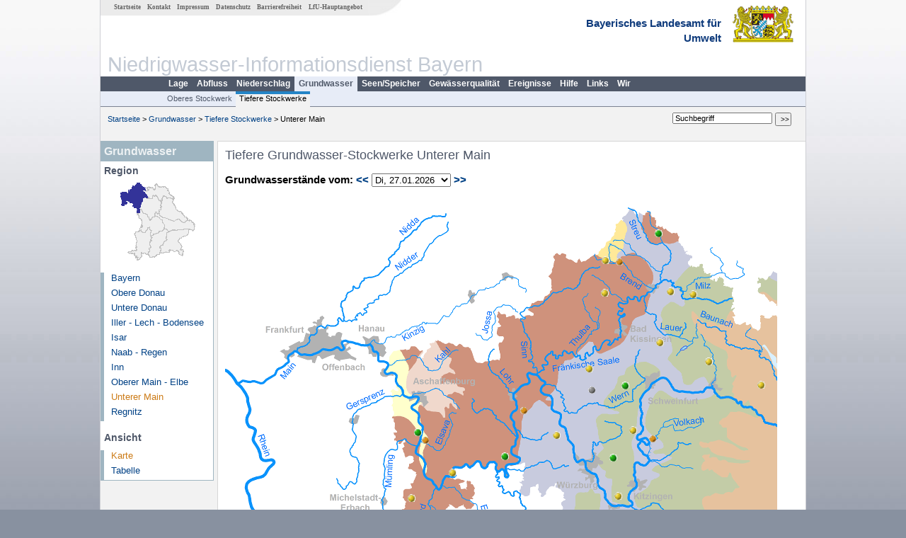

--- FILE ---
content_type: text/html; charset=utf-8
request_url: https://www.nid.bayern.de/grundwasser/tiefere_stockwerke/unterer_main?days=2&spi=30
body_size: 7166
content:
<!DOCTYPE html>
<html lang="de">
<head>
<meta charset="utf-8">
<meta http-equiv="X-UA-Compatible" content="IE=edge">
<meta name="viewport" content="width=device-width, initial-scale=1">
<title>Tiefere Grundwasser-Stockwerke Unterer Main</title>
<!-- <link href="https://www.nid.bayern.de/css/style.css" rel="stylesheet"> -->
<link href="https://www.nid.bayern.de/css/global_2010.css"
	rel="stylesheet">
<link href="https://www.nid.bayern.de/css/lokal_2010.css" rel="stylesheet">
<link href="https://www.nid.bayern.de/css/tablesorter_plugin.css"
	rel="stylesheet">
<link href="https://www.nid.bayern.de/css/z_nid.css" rel="stylesheet">
<link rel="icon" href="https://www.nid.bayern.de/favicon.ico">
	<meta name="description" content="Messdaten und Informationen zur Niedrigwasserlage von Flüssen und Grundwasserleitern in Bayern"><meta name="keywords" content="Niedrigwasser,Bayern,Trockenheit,Trockenperiode,Niedrigwasserinformationsdienst,Abfluss,Grundwasser,Grundwasserstand,Niederschlag,Wassertemperatur,Fluss,Gewaesser,Wasserstand,Lagebericht,NID"><meta name="robots" content="index, follow"></head>
<body>
	<a title="#" name="top"></a>
	<div id="center"
		 class="wide">
		<div id="kopf">
			<div id="schriftzug">
				<div id="navi_meta"><ul><li class=""><a href="https://www.nid.bayern.de/" title="Startseite des Niedrigwasser-Informationsdienstes" id="Startseite">Startseite</a></li><li class=""><a href="https://www.nid.bayern.de/kontakt" title="Email Kontaktformular, Adressen, Telefonnummern, Datenbezugsstelle" id="Kontakt">Kontakt</a></li><li class=""><a href="https://www.nid.bayern.de/impressum" title="Impressum des Angebotes" id="Impressum">Impressum</a></li><li class=""><a href="https://www.nid.bayern.de/datenschutz" title="Datenschutz" id="Datenschutz">Datenschutz</a></li><li class=""><a href="https://www.nid.bayern.de/barrierefreiheit" title="Barrierefreiheit" id="Barrierefreiheit">Barrierefreiheit</a></li><li class=""><a href="http://www.lfu.bayern.de/" target="_blank" id="LfU-Hauptangebot">LfU-Hauptangebot</a></li></ul></div>
				<div id="lfu">Bayerisches Landesamt f&uuml;r<br />Umwelt</div>
			</div>
			<div id="kopfgrafik">Niedrigwasser-Informationsdienst Bayern</div>
			<div id="navi_horizontal_container">
				<div id="navi_horizontal">
	      			<ul><li class=""><a href="https://www.nid.bayern.de/lage" id="Lage">Lage</a></li><li class=""><a href="https://www.nid.bayern.de/abfluss/unterer_main?days=2" id="Abfluss">Abfluss</a></li><li class=""><a href="https://www.nid.bayern.de/niederschlag/unterer_main?days=2" id="Niederschlag">Niederschlag</a></li><li class="active"><a href="https://www.nid.bayern.de/grundwasser/unterer_main?days=2" class="active" id="Grundwasser">Grundwasser</a></li><li class=""><a href="https://www.nid.bayern.de/speicher/unterer_main?days=2" id="Seen/Speicher">Seen/Speicher</a></li><li class=""><a href="https://www.nid.bayern.de/sauerstoff/unterer_main?days=2" id="Gew&auml;sserqualit&auml;t">Gew&auml;sserqualit&auml;t</a></li><li class=""><a href="https://www.nid.bayern.de/ereignisse" id="Ereignisse">Ereignisse</a></li><li class=""><a href="https://www.nid.bayern.de/hilfe" id="Hilfe">Hilfe</a></li><li class=""><a href="https://www.nid.bayern.de/links" id="Links">Links</a></li><li class=""><a href="https://www.nid.bayern.de/wir" id="Wir">Wir</a></li></ul>	      		</div>
				<div id="navi_horizontal_sub">
	      			<ul><li class=""><a href="https://www.nid.bayern.de/grundwasser/unterer_main?days=2" id="Oberes Stockwerk">Oberes Stockwerk</a></li><li class="active"><a href="https://www.nid.bayern.de/grundwasser/tiefere_stockwerke/unterer_main?days=2" class="active" id="Tiefere Stockwerke">Tiefere Stockwerke</a></li></ul>	      		</div>
			</div>
		</div>
		<div id="content">
			<div id="surfpfad">
				<ul>
					<li><a href="https://www.nid.bayern.de/">Startseite</a> &gt;</li><li> <a href="https://www.nid.bayern.de/grundwasser">Grundwasser</a> &gt;</li><li> <a href="https://www.nid.bayern.de/grundwasser/tiefere_stockwerke">Tiefere Stockwerke</a> &gt;</li><li> Unterer Main</li>
				</ul>
				<div id="kopfsymbole">
					<form action="https://www.nid.bayern.de/search" method="get"
						name="searchform">
						<input onclick="if(this.value=='Suchbegriff') this.value='';"
							type="text" name="suche" id="suche" value="Suchbegriff" size="18"
							maxlength="128" /> <input type="submit" id="submit"
							value="&gt;&gt;" />
					</form>
				</div>
				<!--/UdmComment-->
				<!-- id = surfpfad -->
			</div>
			<!-- Janus Header End -->
			<div id="navi_links_3c"><div class="row"><div class="col"><div class="header">Grundwasser</div>
<h4 style="margin: 5px 0 5px 5px">Region</h4>
<div style="margin: 5px 0;text-align:center">
<img src="https://www.nid.bayern.de/images/karten/unterer_main_nav.gif" width="113" height="118" alt="Kartennavigation" usemap="#kartennavigation" /><map name="kartennavigation"><area shape="poly" coords="29,50 33,41 35,42 37,45 41,48 43,49 45,52 46,56 49,56 49,54 52,51 55,51 57,52 61,55 64,56 64,61 67,63 67,65 67,70 64,72 60,74 56,75 54,77 50,78 47,79 47,75 48,72 48,70 47,69 46,67 43,68 44,70 41,73 40,74 36,74 35,73 33,71 32,67 36,64 35,55 29,50" 	href="https://www.nid.bayern.de/grundwasser/tiefere_stockwerke/donau_bis_kelheim?days=2&spi=30" alt="Zur regionalen Karte Obere Donau" title="Zur regionalen Karte Obere Donau" /><area shape="poly" coords="74,73 67,68 66,65 64,60 64,58 56,52 59,48 65,54 72,54 76,57 86,57 103,57 108,62 110,71 107,73 103,70 91,70 78,71 74,74 74,73" 																															href="https://www.nid.bayern.de/grundwasser/tiefere_stockwerke/donau_bis_passau?days=2&spi=30" alt="Zur regionalen Karte Untere Donau" title="Zur regionalen Karte Untere Donau" /><area shape="poly" coords="26,76 28,85 27,96 27,101 14,102 25,104 30,112 33,110 35,103 43,105 46,100 47,93 47,85 49,79 46,68 40,73 36,73 33,72 28,73 26,75 26,76" 																													href="https://www.nid.bayern.de/grundwasser/tiefere_stockwerke/iller_lech?days=2&spi=30" alt="Zur regionalen Karte Iller - Lech - Bodensee" title="Zur regionalen Karte Iller - Lech - Bodensee" /><area shape="poly" coords="62,97 61,103 59,105 56,106 55,107 53,108 47,109 43,106 47,95 47,87 49,81 54,76 61,72 68,69 73,73 70,74 69,84 67,88 65,91 61,94 61,96 62,100 61,99 62,97" 																									href="https://www.nid.bayern.de/grundwasser/tiefere_stockwerke/isar?days=2&spi=30" alt="Zur regionalen Karte Isar" title="Zur regionalen Karte Isar" /><area shape="poly" coords="81,37 78,30 80,26 74,25 70,25 67,23 65,25 63,29 63,32 63,35 63,39 63,42 60,47 58,48 60,50 64,52 67,53 74,56 80,57 87,56 92,59 96,59 100,55 97,52 93,48 90,44 85,43 81,37" 																				href="https://www.nid.bayern.de/grundwasser/tiefere_stockwerke/naab_regen?days=2&spi=30" alt="Zur regionalen Karte Naab - Regen" title="Zur regionalen Karte Naab - Regen" /><area shape="poly" coords="74,99 74,102 67,103 61,103 61,94 70,83 70,72 82,71 94,70 102,69 100,77 98,79 93,80 89,83 87,84 87,88 89,90 91,94 90,98 93,99 93,106 88,106 87,100 83,101 79,101 78,100 74,99" 																			href="https://www.nid.bayern.de/grundwasser/tiefere_stockwerke/inn?days=2&spi=30" alt="Zur regionalen Karte Inn" title="Zur regionalen Karte Inn" /><area shape="poly" coords="43,11 48,10 52,13 53,13 54,7 56,6 58,9 68,9 72,14 80,24 79,27 75,25 66,23 64,29 60,28 55,22 50,22 46,26 38,18 41,13 43,11" 																																href="https://www.nid.bayern.de/grundwasser/tiefere_stockwerke/oberer_main_elbe?days=2&spi=30" alt="Zur regionalen Karte Oberer Main - Elbe" title="Zur regionalen Karte Oberer Main - Elbe" /><area shape="poly" coords="5,17 7,35 10,36 13,29 19,29 24,37 28,39 29,46 32,46 32,37 36,28 37,25 41,24 43,24 37,16 36,14 40,14 32,4 28,4 23,10 19,15 16,18 5,17" 																													href="https://www.nid.bayern.de/grundwasser/tiefere_stockwerke/unterer_main?days=2&spi=30" alt="Zur regionalen Karte Unterer Main" title="Zur regionalen Karte Unterer Main" /><area shape="poly" coords="63,37 61,44 59,45 59,48 55,47 55,45 53,48 53,49 53,52 48,54 45,51 35,42 32,39 32,36 35,31 41,24 47,26 51,23 56,23 60,28 64,29 63,36 63,37" 																												href="https://www.nid.bayern.de/grundwasser/tiefere_stockwerke/regnitz?days=2&spi=30" alt="Zur regionalen Karte Regnitz" title="Zur regionalen Karte Regnitz" /></map></div><ul><li><a href="https://www.nid.bayern.de/grundwasser/tiefere_stockwerke?days=2&spi=30">Bayern</a></li><li><a href="https://www.nid.bayern.de/grundwasser/tiefere_stockwerke/donau_bis_kelheim?days=2&spi=30">Obere Donau</a></li><li><a href="https://www.nid.bayern.de/grundwasser/tiefere_stockwerke/donau_bis_passau?days=2&spi=30">Untere Donau</a></li><li><a href="https://www.nid.bayern.de/grundwasser/tiefere_stockwerke/iller_lech?days=2&spi=30">Iller - Lech - Bodensee</a></li><li><a href="https://www.nid.bayern.de/grundwasser/tiefere_stockwerke/isar?days=2&spi=30">Isar</a></li><li><a href="https://www.nid.bayern.de/grundwasser/tiefere_stockwerke/naab_regen?days=2&spi=30">Naab - Regen</a></li><li><a href="https://www.nid.bayern.de/grundwasser/tiefere_stockwerke/inn?days=2&spi=30">Inn</a></li><li><a href="https://www.nid.bayern.de/grundwasser/tiefere_stockwerke/oberer_main_elbe?days=2&spi=30">Oberer Main - Elbe</a></li><li><a href="https://www.nid.bayern.de/grundwasser/tiefere_stockwerke/unterer_main?days=2&spi=30" class="active">Unterer Main</a></li><li><a href="https://www.nid.bayern.de/grundwasser/tiefere_stockwerke/regnitz?days=2&spi=30">Regnitz</a></li></ul><h4 style="margin: 15px 0 5px 5px">Ansicht</h4><ul><li><a href="https://www.nid.bayern.de/grundwasser/tiefere_stockwerke/unterer_main?days=2" class="active">Karte</a></li><li><a href="https://www.nid.bayern.de/grundwasser/tiefere_stockwerke/unterer_main/tabellen?days=2">Tabelle</a></li></ul></div></div></div>			<div id="content_3c" class="col_left"><div class="row">
	<div style="margin-left:10px;"><h1>Tiefere Grundwasser-Stockwerke Unterer Main</h1></div>
	<div class="col">
	<div class="kartenpagination">
		<strong>Grundwasserst&auml;nde vom: <form name="date_menue" id="date_menue" style="display: inline;" action="" method="GET"><a href="?days=3&spi=90" title="Link intern: 1 Tag zur&uuml;ck">&lt;&lt;</a> <select name="days" onChange="document.getElementById('date_menue').submit()"><option value="1">Mi, 28.01.2026</option>
<option value="2" selected="selected">Di, 27.01.2026</option>
<option value="3">Mo, 26.01.2026</option>
<option value="4">So, 25.01.2026</option>
<option value="5">Sa, 24.01.2026</option>
<option value="6">Fr, 23.01.2026</option>
<option value="7">Do, 22.01.2026</option>
<option value="8">Mi, 21.01.2026</option>
<option value="9">Di, 20.01.2026</option>
<option value="10">Mo, 19.01.2026</option>
<option value="11">So, 18.01.2026</option>
<option value="12">Sa, 17.01.2026</option>
<option value="13">Fr, 16.01.2026</option>
<option value="14">Do, 15.01.2026</option>
<option value="15">Mi, 14.01.2026</option>
<option value="16">Di, 13.01.2026</option>
<option value="17">Mo, 12.01.2026</option>
<option value="18">So, 11.01.2026</option>
<option value="19">Sa, 10.01.2026</option>
<option value="20">Fr, 09.01.2026</option>
<option value="21">Do, 08.01.2026</option>
<option value="22">Mi, 07.01.2026</option>
<option value="23">Di, 06.01.2026</option>
<option value="24">Mo, 05.01.2026</option>
<option value="25">So, 04.01.2026</option>
<option value="26">Sa, 03.01.2026</option>
<option value="27">Fr, 02.01.2026</option>
<option value="28">Do, 01.01.2026</option>
<option value="29">Mi, 31.12.2025</option>
<option value="30">Di, 30.12.2025</option>
<option value="31">Mo, 29.12.2025</option>
<option value="32">So, 28.12.2025</option>
<option value="33">Sa, 27.12.2025</option>
<option value="34">Fr, 26.12.2025</option>
<option value="35">Do, 25.12.2025</option>
<option value="36">Mi, 24.12.2025</option>
<option value="37">Di, 23.12.2025</option>
<option value="38">Mo, 22.12.2025</option>
<option value="39">So, 21.12.2025</option>
<option value="40">Sa, 20.12.2025</option>
<option value="41">Fr, 19.12.2025</option>
<option value="42">Do, 18.12.2025</option>
<option value="43">Mi, 17.12.2025</option>
<option value="44">Di, 16.12.2025</option>
<option value="45">Mo, 15.12.2025</option>
<option value="46">So, 14.12.2025</option>
<option value="47">Sa, 13.12.2025</option>
<option value="48">Fr, 12.12.2025</option>
<option value="49">Do, 11.12.2025</option>
<option value="50">Mi, 10.12.2025</option>
<option value="51">Di, 09.12.2025</option>
<option value="52">Mo, 08.12.2025</option>
<option value="53">So, 07.12.2025</option>
<option value="54">Sa, 06.12.2025</option>
<option value="55">Fr, 05.12.2025</option>
<option value="56">Do, 04.12.2025</option>
<option value="57">Mi, 03.12.2025</option>
<option value="58">Di, 02.12.2025</option>
<option value="59">Mo, 01.12.2025</option>
</select><input type="hidden" name="spi" value="30" /> <a href="?days=1&spi=90" title="Link intern: 1 Tag vor">&gt;&gt;</a></form></strong>
	</div>

	<div style="position:relative; z-index:999;">
		<img style="position:relative;" src="https://www.nid.bayern.de/files/karten/grundwasser/unterer_main.png" id="karte">
		<a href="https://www.nid.bayern.de/grundwasser/tiefere_stockwerke/unterer_main/unterweissenbrunn-k-22134"><img  data-name="Unterweissenbrunn K" data-thema="grundwasser" data-gwparameter="gw_wt" data-zeile2="Buntsandstein" data-wert="366,60" data-wert2="18,46" data-situation="sehr niedrig" data-datum="27.01.2026" data-stoerungname="" src="https://www.nid.bayern.de/images/symbole/bobble_orange.png" title="Unterweissenbrunn K, Buntsandstein:Grundwasserstand 366,60 m &uuml;. NN, Grundwasserstand [m u. Gelände] 18 msehr niedrig [27.01.2026]" alt="Klasse: 2" width="11" height="11" style="top:76px;left:552px;z-index:300" class="bobbl" /></a><a href="https://www.nid.bayern.de/grundwasser/tiefere_stockwerke/unterer_main/boellingsdorf-b-7-3122"><img  data-name="BOELLINGSDORF B 7" data-thema="grundwasser" data-gwparameter="gw_wt" data-zeile2="Benker Sandstein (Gipskeuper)" data-wert="339,80" data-wert2="35,99" data-situation="sehr niedrig" data-datum="27.01.2026" data-stoerungname="" src="https://www.nid.bayern.de/images/symbole/bobble_orange.png" title="BOELLINGSDORF B 7, Benker Sandstein (Gipskeuper):Grundwasserstand 339,80 m &uuml;. NN, Grundwasserstand [m u. Gelände] 36 msehr niedrig [27.01.2026]" alt="Klasse: 2" width="11" height="11" style="top:562px;left:760px;z-index:300" class="bobbl" /></a><a href="https://www.nid.bayern.de/grundwasser/tiefere_stockwerke/unterer_main/petersaurach-3146"><img  data-name="Petersaurach" data-thema="grundwasser" data-gwparameter="gw_wt" data-zeile2="Benker Sandstein (Gipskeuper)" data-wert="356,37" data-wert2="88,46" data-situation="sehr niedrig" data-datum="27.01.2026" data-stoerungname="" src="https://www.nid.bayern.de/images/symbole/bobble_orange.png" title="Petersaurach, Benker Sandstein (Gipskeuper):Grundwasserstand 356,37 m &uuml;. NN, Grundwasserstand [m u. Gelände] 88 msehr niedrig [27.01.2026]" alt="Klasse: 2" width="11" height="11" style="top:587px;left:745px;z-index:300" class="bobbl" /></a><a href="https://www.nid.bayern.de/grundwasser/tiefere_stockwerke/unterer_main/rueck-178-4141"><img  data-name="RUECK 178" data-thema="grundwasser" data-gwparameter="gw_wt" data-zeile2="Mittlerer Buntsandstein" data-wert="123,15" data-wert2="33,54" data-situation="sehr niedrig" data-datum="27.01.2026" data-stoerungname="" src="https://www.nid.bayern.de/images/symbole/bobble_orange.png" title="RUECK 178, Mittlerer Buntsandstein:Grundwasserstand 123,15 m &uuml;. NN, Grundwasserstand [m u. Gelände] 34 msehr niedrig [27.01.2026]" alt="Klasse: 2" width="11" height="11" style="top:328px;left:278px;z-index:300" class="bobbl" /></a><a href="https://www.nid.bayern.de/grundwasser/tiefere_stockwerke/unterer_main/volkach-mu-16-27144"><img  data-name="Volkach MU 16" data-thema="grundwasser" data-gwparameter="gw_wt" data-zeile2="Mittlerer Muschelkalk" data-wert="187,54" data-wert2="15,27" data-situation="sehr niedrig" data-datum="27.01.2026" data-stoerungname="" src="https://www.nid.bayern.de/images/symbole/bobble_orange.png" title="Volkach MU 16, Mittlerer Muschelkalk:Grundwasserstand 187,54 m &uuml;. NN, Grundwasserstand [m u. Gelände] 15 msehr niedrig [27.01.2026]" alt="Klasse: 2" width="11" height="11" style="top:326px;left:599px;z-index:300" class="bobbl" /></a><a href="https://www.nid.bayern.de/grundwasser/tiefere_stockwerke/unterer_main/waldzell-s-2-27142"><img  data-name="Waldzell S 2" data-thema="grundwasser" data-gwparameter="gw_wt" data-zeile2="Oberer Buntsandstein" data-wert="289,05" data-wert2="46,75" data-situation="sehr niedrig" data-datum="27.01.2026" data-stoerungname="" src="https://www.nid.bayern.de/images/symbole/bobble_orange.png" title="Waldzell S 2, Oberer Buntsandstein:Grundwasserstand 289,05 m &uuml;. NN, Grundwasserstand [m u. Gelände] 47 msehr niedrig [27.01.2026]" alt="Klasse: 2" width="11" height="11" style="top:286px;left:417px;z-index:300" class="bobbl" /></a><a href="https://www.nid.bayern.de/grundwasser/tiefere_stockwerke/unterer_main/eichenhausen-mu10-22142"><img  data-name="Eichenhausen Mu10" data-thema="grundwasser" data-gwparameter="gw_wt" data-zeile2="Mittlerer Muschelkalk" data-wert="256,89" data-wert2="38,53" data-situation="niedrig" data-datum="27.01.2026" data-stoerungname="" src="https://www.nid.bayern.de/images/symbole/bobble_gelb.png" title="Eichenhausen Mu10, Mittlerer Muschelkalk:Grundwasserstand 256,89 m &uuml;. NN, Grundwasserstand [m u. Gelände] 39 mniedrig [27.01.2026]" alt="Klasse: 1" width="11" height="11" style="top:117px;left:624px;z-index:200" class="bobbl" /></a><a href="https://www.nid.bayern.de/grundwasser/tiefere_stockwerke/unterer_main/kirschfurt-181-4144"><img  data-name="KIRSCHFURT 181" data-thema="grundwasser" data-gwparameter="gw_wt" data-zeile2="Unterer Buntsandstein" data-wert="137,11" data-wert2="29,60" data-situation="niedrig" data-datum="27.01.2026" data-stoerungname="" src="https://www.nid.bayern.de/images/symbole/bobble_gelb.png" title="KIRSCHFURT 181, Unterer Buntsandstein:Grundwasserstand 137,11 m &uuml;. NN, Grundwasserstand [m u. Gelände] 30 mniedrig [27.01.2026]" alt="Klasse: 1" width="11" height="11" style="top:373px;left:316px;z-index:200" class="bobbl" /></a><a href="https://www.nid.bayern.de/grundwasser/tiefere_stockwerke/unterer_main/zeubelried-wue-mu-7-27136"><img  data-name="Zeubelried (WÜ-MU 7)" data-thema="grundwasser" data-gwparameter="gw_wt" data-zeile2="Mittlerer Muschelkalk" data-wert="177,94" data-wert2="67,48" data-situation="niedrig" data-datum="27.01.2026" data-stoerungname="" src="https://www.nid.bayern.de/images/symbole/bobble_gelb.png" title="Zeubelried (WÜ-MU 7), Mittlerer Muschelkalk:Grundwasserstand 177,94 m &uuml;. NN, Grundwasserstand [m u. Gelände] 67 mniedrig [27.01.2026]" alt="Klasse: 1" width="11" height="11" style="top:406px;left:550px;z-index:200" class="bobbl" /></a><a href="https://www.nid.bayern.de/grundwasser/tiefere_stockwerke/unterer_main/steinbach-bo-9-3123"><img  data-name="STEINBACH BO 9" data-thema="grundwasser" data-gwparameter="gw_wt" data-zeile2="Benker Sandstein (Gipskeuper)" data-wert="343,89" data-wert2="4,06" data-situation="niedrig" data-datum="27.01.2026" data-stoerungname="" src="https://www.nid.bayern.de/images/symbole/bobble_gelb.png" title="STEINBACH BO 9, Benker Sandstein (Gipskeuper):Grundwasserstand 343,89 m &uuml;. NN, Grundwasserstand [m u. Gelände] 4 mniedrig [27.01.2026]" alt="Klasse: 1" width="11" height="11" style="top:514px;left:691px;z-index:200" class="bobbl" /></a><a href="https://www.nid.bayern.de/grundwasser/tiefere_stockwerke/unterer_main/dietenhofen-3121"><img  data-name="DIETENHOFEN" data-thema="grundwasser" data-gwparameter="gw_wt" data-zeile2="Benker Sandstein (Gipskeuper)" data-wert="341,62" data-wert2="21,54" data-situation="niedrig" data-datum="27.01.2026" data-stoerungname="" src="https://www.nid.bayern.de/images/symbole/bobble_gelb.png" title="DIETENHOFEN, Benker Sandstein (Gipskeuper):Grundwasserstand 341,62 m &uuml;. NN, Grundwasserstand [m u. Gelände] 22 mniedrig [27.01.2026]" alt="Klasse: 1" width="11" height="11" style="top:546px;left:731px;z-index:200" class="bobbl" /></a><a href="https://www.nid.bayern.de/grundwasser/tiefere_stockwerke/unterer_main/buchschwabach-b4-17194"><img  data-name="Buchschwabach B4" data-thema="grundwasser" data-gwparameter="gw_wt" data-zeile2="Benker Sandstein (Gipskeuper)" data-wert="342,23" data-wert2="59,65" data-situation="niedrig" data-datum="27.01.2026" data-stoerungname="" src="https://www.nid.bayern.de/images/symbole/bobble_gelb.png" title="Buchschwabach B4, Benker Sandstein (Gipskeuper):Grundwasserstand 342,23 m &uuml;. NN, Grundwasserstand [m u. Gelände] 60 mniedrig [27.01.2026]" alt="Klasse: 1" width="11" height="11" style="top:568px;left:782px;z-index:200" class="bobbl" /></a><a href="https://www.nid.bayern.de/grundwasser/tiefere_stockwerke/unterer_main/dipbach-bk-1-27124"><img  data-name="DIPBACH BK 1" data-thema="grundwasser" data-gwparameter="gw_wt" data-zeile2="Mittlerer Muschelkalk" data-wert="192,29" data-wert2="93,01" data-situation="niedrig" data-datum="27.01.2026" data-stoerungname="" src="https://www.nid.bayern.de/images/symbole/bobble_gelb.png" title="DIPBACH BK 1, Mittlerer Muschelkalk:Grundwasserstand 192,29 m &uuml;. NN, Grundwasserstand [m u. Gelände] 93 mniedrig [27.01.2026]" alt="Klasse: 1" width="11" height="11" style="top:313px;left:571px;z-index:200" class="bobbl" /></a><a href="https://www.nid.bayern.de/grundwasser/tiefere_stockwerke/unterer_main/weilbach-goenz-s-6-4173"><img  data-name="Weilbach-Gönz S 6" data-thema="grundwasser" data-gwparameter="gw_wt" data-zeile2="Unterer Buntsandstein" data-wert="260,12" data-wert2="17,07" data-situation="niedrig" data-datum="27.01.2026" data-stoerungname="" src="https://www.nid.bayern.de/images/symbole/bobble_gelb.png" title="Weilbach-Gönz S 6, Unterer Buntsandstein:Grundwasserstand 260,12 m &uuml;. NN, Grundwasserstand [m u. Gelände] 17 mniedrig [27.01.2026]" alt="Klasse: 1" width="11" height="11" style="top:409px;left:258px;z-index:200" class="bobbl" /></a><a href="https://www.nid.bayern.de/grundwasser/tiefere_stockwerke/unterer_main/leinach-mu-2-27139"><img  data-name="Leinach MU 2" data-thema="grundwasser" data-gwparameter="gw_wt" data-zeile2="Oberer Buntsandstein" data-wert="187,70" data-wert2="60,64" data-situation="niedrig" data-datum="27.01.2026" data-stoerungname="" src="https://www.nid.bayern.de/images/symbole/bobble_gelb.png" title="Leinach MU 2, Oberer Buntsandstein:Grundwasserstand 187,70 m &uuml;. NN, Grundwasserstand [m u. Gelände] 61 mniedrig [27.01.2026]" alt="Klasse: 1" width="11" height="11" style="top:320px;left:463px;z-index:200" class="bobbl" /></a><a href="https://www.nid.bayern.de/grundwasser/tiefere_stockwerke/unterer_main/massbach-vb-l-22140"><img  data-name="Massbach VB L" data-thema="grundwasser" data-gwparameter="gw_wt" data-zeile2="Muschelkalk" data-wert="269,21" data-wert2="40,18" data-situation="niedrig" data-datum="27.01.2026" data-stoerungname="" src="https://www.nid.bayern.de/images/symbole/bobble_gelb.png" title="Massbach VB L, Muschelkalk:Grundwasserstand 269,21 m &uuml;. NN, Grundwasserstand [m u. Gelände] 40 mniedrig [27.01.2026]" alt="Klasse: 1" width="11" height="11" style="top:189px;left:609px;z-index:200" class="bobbl" /></a><a href="https://www.nid.bayern.de/grundwasser/tiefere_stockwerke/unterer_main/kirchlauter-kms3-22030"><img  data-name="Kirchlauter KMS3" data-thema="grundwasser" data-gwparameter="gw_wt" data-zeile2="Burg- und Blasensandstein (Sandsteinkeuper)" data-wert="318,04" data-wert2="25,40" data-situation="niedrig" data-datum="27.01.2026" data-stoerungname="" src="https://www.nid.bayern.de/images/symbole/bobble_gelb.png" title="Kirchlauter KMS3, Burg- und Blasensandstein (Sandsteinkeuper):Grundwasserstand 318,04 m &uuml;. NN, Grundwasserstand [m u. Gelände] 25 mniedrig [27.01.2026]" alt="Klasse: 1" width="11" height="11" style="top:249px;left:752px;z-index:200" class="bobbl" /></a><a href="https://www.nid.bayern.de/grundwasser/tiefere_stockwerke/unterer_main/fuchsstadt-mu3-22147"><img  data-name="Fuchsstadt Mu3" data-thema="grundwasser" data-gwparameter="gw_wt" data-zeile2="Muschelkalk" data-wert="237,13" data-wert2="59,31" data-situation="niedrig" data-datum="27.01.2026" data-stoerungname="" src="https://www.nid.bayern.de/images/symbole/bobble_gelb.png" title="Fuchsstadt Mu3, Muschelkalk:Grundwasserstand 237,13 m &uuml;. NN, Grundwasserstand [m u. Gelände] 59 mniedrig [27.01.2026]" alt="Klasse: 1" width="11" height="11" style="top:226px;left:509px;z-index:200" class="bobbl" /></a><a href="https://www.nid.bayern.de/grundwasser/tiefere_stockwerke/unterer_main/bischofsheim-s2-22153"><img  data-name="Bischofsheim S2" data-thema="grundwasser" data-gwparameter="gw_wt" data-zeile2="Oberer Buntsandstein" data-wert="484,82" data-wert2="9,50" data-situation="niedrig" data-datum="27.01.2026" data-stoerungname="" src="https://www.nid.bayern.de/images/symbole/bobble_gelb.png" title="Bischofsheim S2, Oberer Buntsandstein:Grundwasserstand 484,82 m &uuml;. NN, Grundwasserstand [m u. Gelände] 10 mniedrig [27.01.2026]" alt="Klasse: 1" width="11" height="11" style="top:73px;left:532px;z-index:200" class="bobbl" /></a><a href="https://www.nid.bayern.de/grundwasser/tiefere_stockwerke/unterer_main/gefaell-s4-22156"><img  data-name="Gefäll S4" data-thema="grundwasser" data-gwparameter="gw_wt" data-zeile2="Buntsandstein" data-wert="310,36" data-wert2="9,58" data-situation="niedrig" data-datum="27.01.2026" data-stoerungname="" src="https://www.nid.bayern.de/images/symbole/bobble_gelb.png" title="Gefäll S4, Buntsandstein:Grundwasserstand 310,36 m &uuml;. NN, Grundwasserstand [m u. Gelände] 10 mniedrig [27.01.2026]" alt="Klasse: 1" width="11" height="11" style="top:119px;left:531px;z-index:200" class="bobbl" /></a><a href="https://www.nid.bayern.de/grundwasser/tiefere_stockwerke/unterer_main/ruegheim-mu-8a-22149"><img  data-name="Rügheim MU 8a" data-thema="grundwasser" data-gwparameter="gw_wt" data-zeile2="Unterer Keuper" data-wert="255,36" data-wert2="15,12" data-situation="niedrig" data-datum="27.01.2026" data-stoerungname="" src="https://www.nid.bayern.de/images/symbole/bobble_gelb.png" title="Rügheim MU 8a, Unterer Keuper:Grundwasserstand 255,36 m &uuml;. NN, Grundwasserstand [m u. Gelände] 15 mniedrig [27.01.2026]" alt="Klasse: 1" width="11" height="11" style="top:216px;left:678px;z-index:200" class="bobbl" /></a><a href="https://www.nid.bayern.de/grundwasser/tiefere_stockwerke/unterer_main/grosseibstadt-mu-12-22150"><img  data-name="Großeibstadt Mu 12" data-thema="grundwasser" data-gwparameter="gw_wt" data-zeile2="Oberer Muschelkalk" data-wert="268,88" data-wert2="23,42" data-situation="niedrig" data-datum="27.01.2026" data-stoerungname="" src="https://www.nid.bayern.de/images/symbole/bobble_gelb.png" title="Großeibstadt Mu 12, Oberer Muschelkalk:Grundwasserstand 268,88 m &uuml;. NN, Grundwasserstand [m u. Gelände] 23 mniedrig [27.01.2026]" alt="Klasse: 1" width="11" height="11" style="top:121px;left:656px;z-index:200" class="bobbl" /></a><a href="https://www.nid.bayern.de/grundwasser/tiefere_stockwerke/unterer_main/willmars-bo-a-22137"><img  data-name="Willmars BO A" data-thema="grundwasser" data-gwparameter="gw_wt" data-zeile2="Buntsandstein" data-wert="313,45" data-wert2="12,48" data-situation="kein Niedrigwasser" data-datum="27.01.2026" data-stoerungname="" src="https://www.nid.bayern.de/images/symbole/bobble_gruen.png" title="Willmars BO A, Buntsandstein:Grundwasserstand 313,45 m &uuml;. NN, Grundwasserstand [m u. Gelände] 12 mkein Niedrigwasser [27.01.2026]" alt="Klasse: 0" width="11" height="11" style="top:35px;left:607px;z-index:100" class="bobbl" /></a><a href="https://www.nid.bayern.de/grundwasser/tiefere_stockwerke/unterer_main/rothof-wue-mu-8-27129"><img  data-name="ROTHOF (WÜ-MU 8)" data-thema="grundwasser" data-gwparameter="gw_wt" data-zeile2="Oberer Muschelkalk" data-wert="179,95" data-wert2="79,94" data-situation="kein Niedrigwasser" data-datum="27.01.2026" data-stoerungname="" src="https://www.nid.bayern.de/images/symbole/bobble_gruen.png" title="ROTHOF (WÜ-MU 8), Oberer Muschelkalk:Grundwasserstand 179,95 m &uuml;. NN, Grundwasserstand [m u. Gelände] 80 mkein Niedrigwasser [27.01.2026]" alt="Klasse: 0" width="11" height="11" style="top:352px;left:543px;z-index:100" class="bobbl" /></a><a href="https://www.nid.bayern.de/grundwasser/tiefere_stockwerke/unterer_main/grosswallstadt-pb-4-4179"><img  data-name="Grosswallstadt PB 4" data-thema="grundwasser" data-gwparameter="gw_wt" data-zeile2="Buntsandstein" data-wert="115,16" data-wert2="28,38" data-situation="kein Niedrigwasser" data-datum="27.01.2026" data-stoerungname="" src="https://www.nid.bayern.de/images/symbole/bobble_gruen.png" title="Grosswallstadt PB 4, Buntsandstein:Grundwasserstand 115,16 m &uuml;. NN, Grundwasserstand [m u. Gelände] 28 mkein Niedrigwasser [27.01.2026]" alt="Klasse: 0" width="11" height="11" style="top:316px;left:267px;z-index:100" class="bobbl" /></a><a href="https://www.nid.bayern.de/grundwasser/tiefere_stockwerke/unterer_main/unterwittbach-s-1-27147"><img  data-name="Unterwittbach S 1" data-thema="grundwasser" data-gwparameter="gw_wt" data-zeile2="Mittlerer Muschelkalk" data-wert="186,84" data-wert2="63,54" data-situation="kein Niedrigwasser" data-datum="27.01.2026" data-stoerungname="" src="https://www.nid.bayern.de/images/symbole/bobble_gruen.png" title="Unterwittbach S 1, Mittlerer Muschelkalk:Grundwasserstand 186,84 m &uuml;. NN, Grundwasserstand [m u. Gelände] 64 mkein Niedrigwasser [27.01.2026]" alt="Klasse: 0" width="11" height="11" style="top:350px;left:390px;z-index:100" class="bobbl" /></a><a href="https://www.nid.bayern.de/grundwasser/tiefere_stockwerke/unterer_main/ruegheim-mu8-22018"><img  data-name="Rügheim MU8" data-thema="grundwasser" data-gwparameter="gw_wt" data-zeile2="Oberer Muschelkalk" data-wert="248,84" data-wert2="21,64" data-situation="kein Niedrigwasser" data-datum="27.01.2026" data-stoerungname="" src="https://www.nid.bayern.de/images/symbole/bobble_gruen.png" title="Rügheim MU8, Oberer Muschelkalk:Grundwasserstand 248,84 m &uuml;. NN, Grundwasserstand [m u. Gelände] 22 mkein Niedrigwasser [27.01.2026]" alt="Klasse: 0" width="11" height="11" style="top:216px;left:678px;z-index:100" class="bobbl" /></a><a href="https://www.nid.bayern.de/grundwasser/tiefere_stockwerke/unterer_main/schleerieth-mu2-22146"><img  data-name="Schleerieth MU2" data-thema="grundwasser" data-gwparameter="gw_wt" data-zeile2="Unterer Keuper" data-wert="236,53" data-wert2="-0,70" data-situation="kein Niedrigwasser" data-datum="27.01.2026" data-stoerungname="" src="https://www.nid.bayern.de/images/symbole/bobble_gruen.png" title="Schleerieth MU2, Unterer Keuper:Grundwasserstand 236,53 m &uuml;. NN, Grundwasserstand [m u. Gelände] -1 mkein Niedrigwasser [27.01.2026]" alt="Klasse: 0" width="11" height="11" style="top:250px;left:560px;z-index:100" class="bobbl" /></a><a href="https://www.nid.bayern.de/grundwasser/tiefere_stockwerke/unterer_main/buechold-mu-13-27146"><img  data-name="Büchold MU 13" data-thema="grundwasser" data-gwparameter="gw_wt" data-zeile2="Mittlerer Muschelkalk" data-wert="" data-wert2="" data-situation="--" data-datum="" data-stoerungname="" src="https://www.nid.bayern.de/images/symbole/bobble_grau.png" title="Büchold MU 13, Mittlerer Muschelkalk:Grundwasserstand 0,00 m &uuml;. NN, Grundwasserstand [m u. Gelände] 0 m-- []" alt="Klasse: " width="11" height="11" style="top:256px;left:513px;z-index:100" class="bobbl" /></a>	</div>

<div class="clear"></div>
<!-- Meldestufen-Legende-->
	<br /><div class="legende"><img src="https://www.nid.bayern.de/images/symbole/bobble_rand.png" width="10" height="10" " />&nbsp;<strong>Grundwassermessstelle:</strong>&nbsp;&nbsp;<img src="https://www.nid.bayern.de/images/symbole/bobble_gruen.png" width="10" height="10" alt="Symbol: kein Niedrigwasser" /> kein Niedrigwasser&nbsp;&nbsp;<img src="https://www.nid.bayern.de/images/symbole/bobble_gelb.png" width="10" height="10" alt="Symbol: niedrig" /> niedrig&nbsp;&nbsp;<img src="https://www.nid.bayern.de/images/symbole/bobble_orange.png" width="10" height="10" alt="Symbol: sehr niedrig" /> sehr niedrig&nbsp;&nbsp;<br /><img src="https://www.nid.bayern.de/images/symbole/bobble_grau.png" width="10" height="10" alt="Symbol: keine Klassifizierung" />&nbsp;/&nbsp;<img src="https://www.nid.bayern.de/images/symbole/speicher_grau.png" width="10" height="10" alt="Symbol: keine Klassifizierung" /> keine Klassifizierung&nbsp;&nbsp;<img src="https://www.nid.bayern.de/images/symbole/bobble_leer.png" width="10" height="10" alt="Symbol: derzeit keine Daten" />&nbsp;/&nbsp;<img src="https://www.nid.bayern.de/images/symbole/speicher_leer.png" width="10" height="10" alt="Symbol: derzeit keine Daten" /> derzeit keine Daten&nbsp;&nbsp;
<br /><br /><div class="hover moviehide" style="display:inline-block" data-title="Anzahl am gew&auml;hlten Tag:" data-width="240" data-text="&lt;table width=&quot;100%&quot; class=&quot;nobg&quot;&gt;&lt;tr&gt;&lt;td&gt;&lt;img src=&quot;https://www.nid.bayern.de/files/symbole/bobble_gruen.png&quot; width=&quot;10&quot; height=&quot;10&quot; alt=&quot;Symbol: kein Niedrigwasser&quot; /&gt;&lt;/td&gt;&lt;td style=&quot;font-size=0.5em&quot;&gt;kein Niedrigwasser:&lt;/td&gt;&lt;td style=&quot;font-size=0.5em&quot; align=&quot;center&quot;&gt;6 (21&amp;percnt;)&lt;/td&gt;&lt;/tr&gt;&lt;tr&gt;&lt;td&gt;&lt;img src=&quot;https://www.nid.bayern.de/files/symbole/bobble_gelb.png&quot; width=&quot;10&quot; height=&quot;10&quot; alt=&quot;Symbol: niedrig&quot; /&gt;&lt;/td&gt;&lt;td style=&quot;font-size=0.5em&quot;&gt;niedrig:&lt;/td&gt;&lt;td style=&quot;font-size=0.5em&quot; align=&quot;center&quot;&gt;16 (57&amp;percnt;)&lt;/td&gt;&lt;/tr&gt;&lt;tr&gt;&lt;td&gt;&lt;img src=&quot;https://www.nid.bayern.de/files/symbole/bobble_orange.png&quot; width=&quot;10&quot; height=&quot;10&quot; alt=&quot;Symbol: sehr niedrig&quot; /&gt;&lt;/td&gt;&lt;td style=&quot;font-size=0.5em&quot;&gt;sehr niedrig:&lt;/td&gt;&lt;td style=&quot;font-size=0.5em&quot; align=&quot;center&quot;&gt;6 (21&amp;percnt;)&lt;/td&gt;&lt;/tr&gt;&lt;tr&gt;&lt;td&gt;&lt;img src=&quot;https://www.nid.bayern.de/files/symbole/bobble_rot.png&quot; width=&quot;10&quot; height=&quot;10&quot; alt=&quot;Symbol: neuer Niedrigstwert&quot; /&gt;&lt;/td&gt;&lt;td style=&quot;font-size=0.5em&quot;&gt;neuer Niedrigstwert:&lt;/td&gt;&lt;td style=&quot;font-size=0.5em&quot; align=&quot;center&quot;&gt;0 (0&amp;percnt;)&lt;/td&gt;&lt;/tr&gt;&lt;/table&gt;"><img src="https://www.nid.bayern.de/files/symbole/info.png"  height="14" width="14" border="0">&nbsp;<small>Anzahl am gew&auml;hlten Tag</small></div></div><br /><br />	<table  class="tblsort"><caption>Grundwasserst&auml;nde vom: Dienstag, 27.01.2026</caption><thead><tr><th>Messstelle</th><th>Lkr.</th><th>Grundwasser&shy;leiter</th><th  class="center" data-sorter="shortDate">Datum</th><th  class="center">Grundwasser&shy;stand <br /> [m &uuml;. NN]</th><th  class="center">Grundwasser&shy;stand <br /> [m u. Gelände]</th><th  class="center">Situation</th></tr></thead><tbody><tr  class="row2"><td ><a href="https://www.nid.bayern.de/grundwasser/tiefere_stockwerke/unterer_main/unterweissenbrunn-k-22134"><img src="https://www.nid.bayern.de/images/symbole/link_intern.gif" style="width:18px; height:12px; border:0;" alt="Symbol">Unterweissenbrunn K</a></td><td >NES</td><td >Buntsandstein</td><td  class="center">27.01.2026</td><td >366,60</td><td  class="center">18,46</td><td  class="center">sehr niedrig</td></tr><tr  class="row"><td ><a href="https://www.nid.bayern.de/grundwasser/tiefere_stockwerke/unterer_main/boellingsdorf-b-7-3122"><img src="https://www.nid.bayern.de/images/symbole/link_intern.gif" style="width:18px; height:12px; border:0;" alt="Symbol">BOELLINGSDORF B 7</a></td><td >AN</td><td >Benker Sandstein (Gipskeuper)</td><td  class="center">27.01.2026</td><td >339,80</td><td  class="center">35,99</td><td  class="center">sehr niedrig</td></tr><tr  class="row2"><td ><a href="https://www.nid.bayern.de/grundwasser/tiefere_stockwerke/unterer_main/petersaurach-3146"><img src="https://www.nid.bayern.de/images/symbole/link_intern.gif" style="width:18px; height:12px; border:0;" alt="Symbol">Petersaurach</a></td><td >AN</td><td >Benker Sandstein (Gipskeuper)</td><td  class="center">27.01.2026</td><td >356,37</td><td  class="center">88,46</td><td  class="center">sehr niedrig</td></tr><tr  class="static"><td  colspan="7"><img src="https://www.nid.bayern.de/images/symbole/link_intern.gif" width="18" height="12" alt="Symbol"><a href="https://www.nid.bayern.de/grundwasser/tiefere_stockwerke/unterer_main/tabellen" title="Link intern">mehr ...</a></td></tr></tbody></table>	</div>
</div></div>						<div id="footer">
				<a href="#top" title="zum Seitenanfang"><img
					alt="zum Seitenanfang"
					src="https://www.nid.bayern.de/images/symbole/top.gif" width="12"
					height="12" /></a> <br />
				<hr />
				<div id="seitenabschluss">&copy; Bayerisches Landesamt für Umwelt 2026</div>
			</div>
			<!-- id = content -->
		</div>
		<!-- id = center -->
	</div>
    <script>var lfu_thema="",lfu_rubrik="",lfu_produkt="",lfu_lang="de",burl="https://www.nid.bayern.de/",shurl="https://www.nid.bayern.de/files/",murl="https://media.gkd.bayern.de/",wsurl="https://www.nid.bayern.de/webservices/";window.jQuery || document.write('<script src="https://www.nid.bayern.de/js/plugins/jquery-3.7.0.min.js"><\/script>');</script><!--[if lt IE 9]><script src="https://media.gkd.bayern.de/js/es5-shim-4.5.15/es5-shim.min.js"></script><![endif]--><script type="text/javascript">var _paq = _paq || [];
                        _paq.push(['setSessionCookieTimeout', timeoutInSeconds=0]); _paq.push(['setVisitorCookieTimeout', timeoutInSeconds=7200]); _paq.push(['trackPageView']);
                        _paq.push(['enableLinkTracking']);(function() {var u="https://www.piwik.bayern.de/piwik/";_paq.push(['setTrackerUrl', u+'piwik.php']);
                        _paq.push(['setSiteId', 234]); var d=document, g=d.createElement('script'), s=d.getElementsByTagName('script')[0];
                        g.type='text/javascript'; g.async=true; g.defer=true; g.src=u+'piwik.js'; s.parentNode.insertBefore(g,s); })();</script><script src="https://www.nid.bayern.de/js/plugins/tablesorter/jquery.tablesorter.min.js"></script><script src="https://www.nid.bayern.de/js/lfu/script.20251126.js"></script><!-- Matomo Image Tracker-->
			<noscript>
			<img src="https://www.piwik.bayern.de/piwik/piwik.php?idsite=234" style="border:0" alt="" />
			</noscript>  </body>
</html>